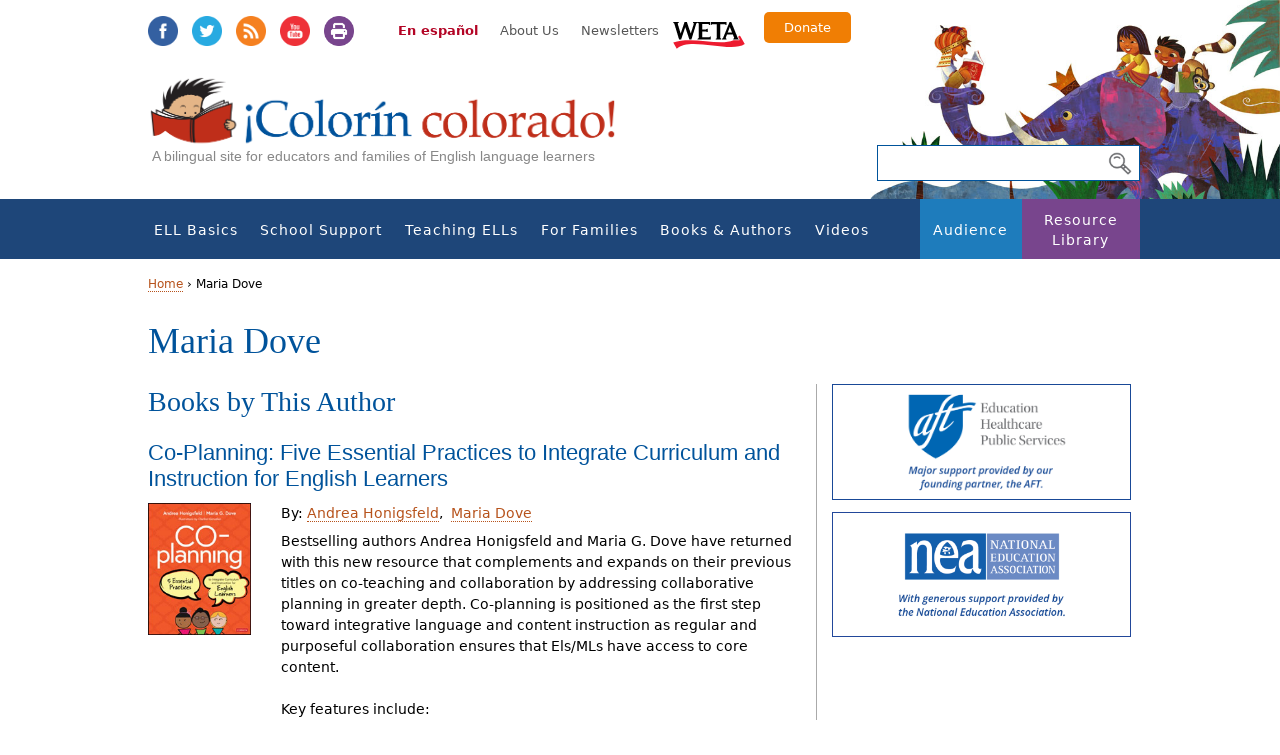

--- FILE ---
content_type: text/html; charset=utf-8
request_url: https://www.colorincolorado.org/author/maria-dove
body_size: 11558
content:
<!DOCTYPE html><html class="no-js" lang="en" dir="ltr" prefix="fb: https://ogp.me/ns/fb# og: https://ogp.me/ns#"><head profile="http://www.w3.org/1999/xhtml/vocab"><meta charset="utf-8" /><link rel="shortcut icon" href="https://www.colorincolorado.org/sites/all/themes/colorincolorado_zen/favicon.ico" type="image/vnd.microsoft.icon" /><meta name="generator" content="Drupal 7 (https://www.drupal.org)" /><link rel="canonical" href="https://www.colorincolorado.org/author/maria-dove" /><link rel="shortlink" href="https://www.colorincolorado.org/node/42762" /><meta property="og:site_name" content="Colorín Colorado" /><meta property="og:type" content="article" /><meta property="og:title" content="Maria Dove" /><meta property="og:url" content="https://www.colorincolorado.org/author/maria-dove" /><meta property="og:updated_time" content="2015-04-29T12:21:03-04:00" /><meta name="twitter:card" content="summary" /><meta name="twitter:url" content="https://www.colorincolorado.org/author/maria-dove" /><meta name="twitter:title" content="Maria Dove" /><meta property="article:published_time" content="2013-09-09T14:29:09-04:00" /><meta property="article:modified_time" content="2015-04-29T12:21:03-04:00" /><meta name="dcterms.title" content="Maria Dove" /><meta name="dcterms.creator" content="Anonymous" /><meta name="dcterms.date" content="2013-09-09T14:29-04:00" /><meta name="dcterms.type" content="Text" /><meta name="dcterms.format" content="text/html" /><meta name="dcterms.identifier" content="https://www.colorincolorado.org/author/maria-dove" /><meta name="dcterms.language" content="en" /><link rel="alternate" hreflang="x-default" href="https://www.colorincolorado.org/author/maria-dove" /><title>Maria Dove | Colorín Colorado</title><meta name="MobileOptimized" content="width"><meta name="HandheldFriendly" content="true"><meta name="viewport" content="width=device-width, initial-scale=1"><meta name="application-name" content="Colorín Colorado"><meta name="msapplication-TileColor" content="#"><meta name="msapplication-TileImage" content="https://www.colorincolorado.org/sites/all/themes/colorincolorado_zen/build/images/app-icons/ms-application-icon-144x144.png"><link rel="icon" sizes="196x196" href="https://www.colorincolorado.org/sites/all/themes/colorincolorado_zen/build/images/app-icons/android-196x196.png"><link rel="apple-touch-icon-precomposed" sizes="144x144" href="https://www.colorincolorado.org/sites/all/themes/colorincolorado_zen/build/images/app-icons/apple-touch-icon-144x144-precomposed.png"><link rel="apple-touch-icon-precomposed" sizes="114x114" href="https://www.colorincolorado.org/sites/all/themes/colorincolorado_zen/build/images/app-icons/apple-touch-icon-114x114-precomposed.png"><link rel="apple-touch-icon-precomposed" sizes="72x72" href="https://www.colorincolorado.org/sites/all/themes/colorincolorado_zen/build/images/app-icons/apple-touch-icon-72x72-precomposed.png"><link rel="apple-touch-icon-precomposed" sizes="57x57" href="https://www.colorincolorado.org/sites/all/themes/colorincolorado_zen/build/images/app-icons/apple-touch-icon-57x57-precomposed.png"><meta http-equiv="cleartype" content="on"><link type="text/css" rel="stylesheet" href="https://www.colorincolorado.org/sites/default/files/css/css_lQaZfjVpwP_oGNqdtWCSpJT1EMqXdMiU84ekLLxQnc4.css" media="all" /><link type="text/css" rel="stylesheet" href="https://www.colorincolorado.org/sites/default/files/css/css_3TpF-wwo8AhVKfTbdI08Gtiy5PhAknXxUBYbwPfgdD4.css" media="all" /><link type="text/css" rel="stylesheet" href="https://www.colorincolorado.org/sites/default/files/css/css_Pk3Ec4NaIP6rrrk8fiNLYvbjW7c8iidykOULfAaoTZs.css" media="all" /><link type="text/css" rel="stylesheet" href="https://www.colorincolorado.org/sites/default/files/css/css_SGJ6561M_1JOBNFlGj2qCtYp4urb-IVOUcS8LEYVRTo.css" media="all" /> <!--[if lt IE 9]><script src="https://www.colorincolorado.org/sites/all/themes/colorincolorado_zen/vendor/html5-respond.js"></script><![endif]--><script src="https://www.colorincolorado.org/sites/default/files/js/js_-3vZYO5pMpgVvuUNDm5Gj9JHhRIlc4wo6pIzJAHcluE.js"></script><script src="https://www.colorincolorado.org/sites/all/libraries/modernizr/modernizr.min.js?szepia"></script><script src="https://www.colorincolorado.org/sites/default/files/js/js_ubn1cV1VCOYPiXfI2GiLUkaTfehmFa8Asy-zOZ_QLLQ.js"></script><script>var googletag = googletag || {};
googletag.cmd = googletag.cmd || [];
googletag.slots = googletag.slots || {};</script><script src="//securepubads.g.doubleclick.net/tag/js/gpt.js"></script><script src="https://www.colorincolorado.org/sites/default/files/js/js_Sg0OzNDUxCpXFlpCMn-v8c8PI6Rq9ULYCrMBTzc4Qxo.js"></script><script>googletag.slots["colorin_rightcol_ad"] = googletag.defineSlot("/1001012/colorin_rightcol_ad", [300, 250], "dfp-ad-colorin_rightcol_ad")
.addService(googletag.pubads())
.set("adsense_ad_types", "text_image");</script><script>googletag.slots["colorin_rightcol"] = googletag.defineSlot("/1001012/colorin_rightcol", [300, 250], "dfp-ad-colorin_rightcol")
.addService(googletag.pubads());</script><script>googletag.slots["colorin_rightcol_nea"] = googletag.defineSlot("/1001012/colorin_rightcol_nea", [300, 250], "dfp-ad-colorin_rightcol_nea")
.addService(googletag.pubads());</script><script src="https://www.colorincolorado.org/sites/default/files/js/js_QCS6z8UMotOt5lu5QdTDPx-VI-gSLUmF0m_xmUd6PAo.js"></script><script src="https://www.colorincolorado.org/sites/default/files/js/js_gHk2gWJ_Qw_jU2qRiUmSl7d8oly1Cx7lQFrqcp3RXcI.js"></script><script>googletag.cmd.push(function() {
googletag.pubads().enableAsyncRendering();
googletag.pubads().enableSingleRequest();
googletag.pubads().collapseEmptyDivs();
});
googletag.enableServices();</script><script src="https://www.colorincolorado.org/sites/default/files/js/js_waP91NpgGpectm_6Y2XDEauLJ8WCSCBKmmA87unpp2E.js"></script><script src="https://www.googletagmanager.com/gtag/js?id=UA-491776-5"></script><script>window.dataLayer = window.dataLayer || [];function gtag(){dataLayer.push(arguments)};gtag("js", new Date());gtag("set", "developer_id.dMDhkMT", true);gtag("config", "UA-491776-5", {"groups":"default","linker":{"domains":["colorin-new.remotesysadmin.com","colorincolorado.org","blog.colorincolorado.org"]},"anonymize_ip":true});</script><script defer="defer" src="https://unpkg.com/micromodal@0.4.10/dist/micromodal.min.js"></script><script src="https://www.colorincolorado.org/sites/default/files/js/js_N23fS6ooC-uvOJ2j7mtuBbVQeGAvoXnACb9oAiqrOPE.js"></script><script src="https://www.colorincolorado.org/sites/default/files/js/js_nI4tuiNCpCMLormiTkRhxmC0pp2kSudQ94-B4pnL2bE.js"></script><script>jQuery.extend(Drupal.settings, {"basePath":"\/","pathPrefix":"","setHasJsCookie":0,"ajaxPageState":{"theme":"colorincolorado_zen","theme_token":"9WT_Am1h-pYjHxtFsKYMGV6IL2soj2xwOI2ZEAXREE0","js":{"https:\/\/www.colorincolorado.org\/sites\/default\/files\/google_tag\/colorin_gtm\/google_tag.script.js":1,"sites\/all\/libraries\/modernizr\/modernizr.min.js":1,"sites\/all\/modules\/contrib\/jquery_update\/replace\/jquery\/1.12\/jquery.min.js":1,"misc\/jquery-extend-3.4.0.js":1,"misc\/jquery-html-prefilter-3.5.0-backport.js":1,"misc\/jquery.once.js":1,"0":1,"\/\/securepubads.g.doubleclick.net\/tag\/js\/gpt.js":1,"misc\/drupal.js":1,"sites\/all\/modules\/contrib\/jquery_update\/js\/jquery_browser.js":1,"1":1,"2":1,"3":1,"misc\/form-single-submit.js":1,"sites\/all\/themes\/colorincolorado_zen\/vendor\/media.match.min.js":1,"sites\/all\/themes\/colorincolorado_zen\/vendor\/enquire.min.js":1,"sites\/all\/themes\/colorincolorado_zen\/js\/lib-conditional\/toggle-menu.js":1,"sites\/all\/modules\/contrib\/entityreference\/js\/entityreference.js":1,"4":1,"sites\/all\/modules\/contrib\/google_analytics\/googleanalytics.js":1,"https:\/\/www.googletagmanager.com\/gtag\/js?id=UA-491776-5":1,"5":1,"https:\/\/unpkg.com\/micromodal@0.4.10\/dist\/micromodal.min.js":1,"sites\/all\/modules\/contrib\/field_group\/field_group.js":1,"sites\/all\/themes\/colorincolorado_zen\/vendor\/jquery.cycle2.js":1,"sites\/all\/themes\/colorincolorado_zen\/vendor\/jquery.cycle2.carousel.min.js":1,"sites\/all\/themes\/colorincolorado_zen\/js\/modal.js":1,"sites\/all\/themes\/colorincolorado_zen\/js\/books.js":1,"sites\/all\/themes\/colorincolorado_zen\/js\/scripts.js":1,"sites\/all\/themes\/colorincolorado_zen\/js\/keyboard-accessibility.js":1,"sites\/all\/themes\/colorincolorado_zen\/js\/slick.min.js":1,"sites\/all\/themes\/colorincolorado_zen\/js\/slick-slider.js":1},"css":{"modules\/system\/system.base.css":1,"modules\/system\/system.menus.css":1,"modules\/system\/system.messages.css":1,"modules\/system\/system.theme.css":1,"modules\/book\/book.css":1,"modules\/comment\/comment.css":1,"modules\/field\/theme\/field.css":1,"modules\/node\/node.css":1,"modules\/search\/search.css":1,"modules\/user\/user.css":1,"sites\/all\/modules\/contrib\/views\/css\/views.css":1,"sites\/all\/modules\/contrib\/media\/modules\/media_wysiwyg\/css\/media_wysiwyg.base.css":1,"sites\/all\/modules\/contrib\/ctools\/css\/ctools.css":1,"sites\/all\/modules\/contrib\/node_embed\/plugins\/node_embed\/node_embed.css":1,"sites\/all\/libraries\/micromodal\/micromodal.css":1,"sites\/all\/modules\/contrib\/addtoany\/addtoany.css":1,"sites\/all\/themes\/colorincolorado_zen\/build\/css\/lib-conditional\/toggle-menu.css":1,"sites\/all\/themes\/colorincolorado_zen\/system.menus.css":1,"sites\/all\/themes\/colorincolorado_zen\/system.messages.css":1,"sites\/all\/themes\/colorincolorado_zen\/system.theme.css":1,"sites\/all\/themes\/colorincolorado_zen\/build\/css\/styles.css":1,"sites\/all\/themes\/colorincolorado_zen\/build\/css\/print.css":1}},"googleanalytics":{"account":["UA-491776-5"],"trackOutbound":1,"trackMailto":1,"trackDownload":1,"trackDownloadExtensions":"7z|aac|arc|arj|asf|asx|avi|bin|csv|doc(x|m)?|dot(x|m)?|exe|flv|gif|gz|gzip|hqx|jar|jpe?g|js|mp(2|3|4|e?g)|mov(ie)?|msi|msp|pdf|phps|png|ppt(x|m)?|pot(x|m)?|pps(x|m)?|ppam|sld(x|m)?|thmx|qtm?|ra(m|r)?|sea|sit|tar|tgz|torrent|txt|wav|wma|wmv|wpd|xls(x|m|b)?|xlt(x|m)|xlam|xml|z|zip","trackDomainMode":2,"trackCrossDomains":["colorin-new.remotesysadmin.com","colorincolorado.org","blog.colorincolorado.org"]},"urlIsAjaxTrusted":{"\/search-page":true},"field_group":{"div":"longteaser"}});</script><script src="//use.typekit.net/dgw8lhq.js" defer></script><script src="https://kit.fontawesome.com/209ae1c927.js" crossorigin="anonymous"></script><script defer>try{Typekit.load();}catch(e){}</script></head><body class="html not-front not-logged-in no-sidebars page-node page-node- page-node-42762 node-type-author i18n-en section-author background-3" ><p id="skip-link"> <a href="#navigation" class="element-invisible element-focusable">Jump to navigation</a> <a href="#content" class="element-invisible element-focusable">Jump to Content</a></p><div class="region region-page-top"> <noscript aria-hidden="true"><iframe src="https://www.googletagmanager.com/ns.html?id=GTM-KKWDGLF" height="0" width="0" style="display:none;visibility:hidden"></iframe></noscript></div><div id="page"> <header id= "header-wrapper"><div id="header" role="banner"><div class="header__region region region-header"><div class="cc-social"><ul class="inline"><li><a class="facebook" target="_blank" href="https://www.facebook.com/ColorinColorado.org">Facebook</a></li><li><a class="twitter" target="_blank" href="https://twitter.com/colorincolorado">Twitter</a></li><li><a class="rss" target="_blank" href="http://feeds.feedburner.com/colorincolorado/rTMf">RSS</a></li><li><a class="youtube" target="_blank" href="https://www.youtube.com/user/colorincolorado">YouTube</a></li><li><a class="print" target="_blank" onclick="window.print();return false;">Print</a></li></ul></div><div class="secondary-menu"> <a href="/es/home" class="translate-site">En español</a><ul class="links"><li class="menu-1519 first"><a href="/about">About Us</a></li><li class="menu-1005 last"><a href="/newsletters">Newsletters</a></li></ul> <a href="http://www.weta.org/" id="weta-link">WETA</a> <a href="https://give.weta.org/page/36114/donate/1?ea.tracking.id=colorincolorado" target="_blank" id="donate-link">Donate</a></div> <a href="/" title="Home" rel="home" id="logo"><img src="https://www.colorincolorado.org/sites/all/themes/colorincolorado_zen/logo.png" alt="Home" /></a><div class="name-and-slogan" id="name-and-slogan" style="display:none;"><div class="site-slogan" id="site-slogan">A bilingual site for educators and families of English language learners</div></div></div></div><div id="cc-nav-search"> <a href="#navigation" id="toggle-nav" class="nav-button"> <span class="bar"></span> <span class="bar"></span> <span class="bar"></span> </a><form action="/search-page" method="get" id="views-exposed-form-search-page-page" accept-charset="UTF-8"><div><div class="views-exposed-form"><div class="views-exposed-widgets clearfix"><div id="edit-s-wrapper" class="views-exposed-widget views-widget-filter-search_api_views_fulltext"><div class="views-widget"><div class="form-item form-type-textfield form-item-s"> <input type="text" id="edit-s" name="s" value="" size="30" maxlength="128" class="form-text" /></div></div></div><div class="views-exposed-widget views-submit-button"> <input type="submit" id="edit-submit-search-page" value="Search" class="form-submit" /></div></div></div></div></form></div><div id="navigation" class="navigation"><div class="container"><div class="region region-navigation"><div id="block-menu-block-1" class="block block-menu-block first last odd menu-1" role="navigation"><div class="menu-block-wrapper menu-block-1 menu-name-main-menu parent-mlid-0 menu-level-1"><ul class="menu"><li class="menu__item is-expanded first expanded menu-mlid-1188"><a href="/ell-basics" class="menu__link">ELL Basics</a><ul class="menu"><li class="menu__item is-leaf first leaf menu-mlid-2526"><a href="/new-teaching-ells" title="" class="menu__link">New to Teaching ELLs?</a></li><li class="menu__item is-leaf leaf menu-mlid-932"><a href="/ell-basics/ell-glossary" class="menu__link">ELL Glossary</a></li><li class="menu__item is-leaf is-parent leaf has-children menu-mlid-933"><a href="/ell-basics/special-populations" class="menu__link">Special Populations</a></li><li class="menu__item is-leaf is-parent leaf has-children menu-mlid-1199"><a href="/ell-basics/ell-resources-grade" class="menu__link">Resources by Grade</a></li><li class="menu__item is-leaf is-parent leaf has-children menu-mlid-1237"><a href="/ell-basics/state" class="menu__link">ELL Resources by State</a></li><li class="menu__item is-leaf is-parent leaf has-children menu-mlid-950"><a href="/ell-basics/ell-policy-research" class="menu__link">ELL Policy &amp; Research</a></li><li class="menu__item is-leaf leaf menu-mlid-1511"><a href="/ell-news-headlines" class="menu__link">ELL News Headlines</a></li><li class="menu__item is-leaf is-parent leaf has-children menu-mlid-2006"><a href="/ell-basics/serving-and-supporting-immigrant-students-information-schools" class="menu__link">Serving and Supporting Immigrant Students</a></li><li class="menu__item is-leaf last leaf menu-mlid-1946"><a href="/school-support/special-education-and-english-language-learners" title="" class="menu__link">Special Education and ELLs</a></li></ul></li><li class="menu__item is-expanded expanded menu-mlid-707"><a href="/school-support" class="menu__link">School Support</a><ul class="menu"><li class="menu__item is-leaf is-parent first leaf has-children menu-mlid-1904"><a href="/school-support/social-and-emotional-support-english-language-learners" class="menu__link">Social and Emotional Support for ELLs</a></li><li class="menu__item is-leaf leaf menu-mlid-2085"><a href="/school-support/school-registration-ells-and-immigrant-students" class="menu__link">ELL School Enrollment</a></li><li class="menu__item is-leaf is-parent leaf has-children menu-mlid-2013"><a href="/school-support/bilingual-dual-language-education-overview" class="menu__link">Bilingual &amp; Dual-Language Education: Overview</a></li><li class="menu__item is-leaf is-parent leaf has-children menu-mlid-1514"><a href="/school-support/college-readiness-ells" class="menu__link">College Readiness for ELLs</a></li><li class="menu__item is-leaf is-parent leaf has-children menu-mlid-1174"><a href="/ell-program-planning" class="menu__link">ELL Program Planning</a></li><li class="menu__item is-leaf is-parent leaf has-children menu-mlid-985"><a href="/school-support/events-during-school-year" class="menu__link">Events During the School Year</a></li><li class="menu__item is-leaf leaf menu-mlid-1023"><a href="/school-support/assessment-english-language-learners" title="This section addresses the critical questions of how to properly assess and place English language learners (ELLs) at the school-wide and classroom level." class="menu__link">Assessment</a></li><li class="menu__item is-leaf is-parent leaf has-children menu-mlid-1216"><a href="/school-support/programs-success" class="menu__link">Programs for Success</a></li><li class="menu__item is-leaf is-parent leaf has-children menu-mlid-1901"><a href="/school-support/special-education-and-english-language-learners" title="For teachers who work with English Language Learners (ELLs), ensuring that students have the appropriate support and services to meet their unique needs can be a big challenge.
We&#039;ve created an in-depth resource section featuring recommendations and resources to help educators, administrators, and families to work together around this complex topic." class="menu__link">Special Education and ELLs</a></li><li class="menu__item is-leaf leaf menu-mlid-1201"><a href="/school-support/school-libraries-ells" class="menu__link">School Libraries</a></li><li class="menu__item is-leaf leaf menu-mlid-947"><a href="/ell-family-outreach" class="menu__link">ELL Family Outreach</a></li><li class="menu__item is-leaf leaf menu-mlid-1672"><a href="/audience/administrators-ell-resources" title="" class="menu__link">For Administrators</a></li><li class="menu__item is-leaf leaf menu-mlid-1673"><a href="/audience/paraprofessionals" title="" class="menu__link">For Paraprofessionals</a></li><li class="menu__item is-leaf is-parent last leaf has-children menu-mlid-2518"><a href="/covid" class="menu__link">COVID-19 &amp; ELLs</a></li></ul></li><li class="menu__item is-expanded expanded menu-mlid-705"><a href="/teaching-english-language-learners" title="This resource section about teaching English language learners is filled with strategies, ideas, recommendations, resources, videos, and news from the ELL field. Resources are organized by the topics below." class="menu__link">Teaching ELLs</a><ul class="menu"><li class="menu__item is-leaf is-parent first leaf has-children menu-mlid-971"><a href="/new-teaching-ells" class="menu__link">New to Teaching ELLs?</a></li><li class="menu__item is-leaf leaf menu-mlid-2723"><a href="/ell-newcomer-resources" class="menu__link">Supporting Newcomer Students: Resource Gallery</a></li><li class="menu__item is-leaf is-parent leaf has-children menu-mlid-715"><a href="/create-welcoming-classroom" class="menu__link">Creating a Welcoming Classroom</a></li><li class="menu__item is-leaf is-parent leaf has-children menu-mlid-2764"><a href="/ell-strategy-library" title="" class="menu__link">ELL Classroom Strategy Library</a></li><li class="menu__item is-leaf is-parent leaf has-children menu-mlid-1219"><a href="/ell-strategies-best-practices" class="menu__link">ELL Strategies &amp; Best Practices</a></li><li class="menu__item is-leaf is-parent leaf has-children menu-mlid-1175"><a href="/language-vocabulary-development" class="menu__link">Language &amp; Vocabulary Instruction</a></li><li class="menu__item is-leaf is-parent leaf has-children menu-mlid-714"><a href="/literacy-instruction-ells" class="menu__link">Literacy Instruction</a></li><li class="menu__item is-leaf is-parent leaf has-children menu-mlid-713"><a href="/content-instruction-ells" class="menu__link">Content Instruction for ELLs</a></li><li class="menu__item is-leaf is-parent leaf has-children menu-mlid-984"><a href="/common-core-and-english-language-learners" class="menu__link">Common Core</a></li><li class="menu__item is-leaf leaf menu-mlid-1945"><a href="/school-support/special-education-and-english-language-learners" title="" class="menu__link">Special Education and ELLs</a></li><li class="menu__item is-leaf is-parent leaf has-children menu-mlid-1217"><a href="/teaching-ells/technology-english-language-learners" class="menu__link">Technology &amp; ELLs</a></li><li class="menu__item is-leaf is-parent leaf has-children menu-mlid-711"><a href="/teaching-ells/role-esl-teachers" title="ESL teachers have a variety of important roles in their schools and districts. Some may be assigned to a specific grade or students, while others travel from building to building each day. Learn more about the unique opportunity that ESL teachers have to collaborate, advocate, and lead their colleagues in the resources below." class="menu__link">The Role of ESL Teachers</a></li><li class="menu__item is-leaf leaf menu-mlid-1649"><a href="/ell-basics/special-populations" title="" class="menu__link">Special Populations</a></li><li class="menu__item is-leaf last leaf menu-mlid-2711"><a href="/navigating-tough-topics-classroom-tips-ell-educators" title="" class="menu__link">Navigating Tough Topics in the Classroom: Tips for ELL Educators</a></li></ul></li><li class="menu__item is-expanded expanded menu-mlid-708"><a href="/families" class="menu__link">For Families</a><ul class="menu"><li class="menu__item is-leaf is-parent first leaf has-children menu-mlid-986"><a href="/help-your-child-learn-read" class="menu__link">Help Your Child Learn to Read</a></li><li class="menu__item is-leaf is-parent leaf has-children menu-mlid-1371"><a href="/learning-together-home" class="menu__link">Learning Together at Home</a></li><li class="menu__item is-leaf is-parent leaf has-children menu-mlid-1374"><a href="/preschool-years" class="menu__link">The Preschool Years</a></li><li class="menu__item is-leaf leaf menu-mlid-1047"><a href="/schools-and-families-important-partnership" class="menu__link">Schools and Families: An Important Partnership</a></li><li class="menu__item is-leaf is-parent leaf has-children menu-mlid-989"><a href="/school-success" class="menu__link">School Success</a></li><li class="menu__item is-leaf leaf menu-mlid-987"><a href="/raising-bilingual-kids" title="" class="menu__link">Raising Bilingual Kids</a></li><li class="menu__item is-leaf leaf menu-mlid-990"><a href="/technology-home" class="menu__link">Technology at Home</a></li><li class="menu__item is-leaf leaf menu-mlid-991"><a href="/resources-parents-teens" class="menu__link">Resources for Parents of Teens</a></li><li class="menu__item is-leaf leaf menu-mlid-1043"><a href="/your-library" class="menu__link">Visiting the Public Library</a></li><li class="menu__item is-leaf is-parent last leaf has-children menu-mlid-2531"><a href="/families/help" title="" class="menu__link">When Your Children Need Extra Help</a></li></ul></li><li class="menu__item is-expanded expanded menu-mlid-993"><a href="/books-authors" class="menu__link">Books &amp; Authors</a><ul class="menu"><li class="menu__item is-leaf first leaf menu-mlid-2736"><a href="/books-authors/bookfinder" class="menu__link">Colorín Colorado Book Finder</a></li><li class="menu__item is-leaf leaf menu-mlid-2394"><a href="/books-authors/young-children" class="menu__link">Books for Young Children</a></li><li class="menu__item is-leaf is-parent leaf has-children menu-mlid-994"><a href="/books-authors/books-kids" title="These booklists for children celebrate a wide range of cultures, languages, and experiences. They are perfect for read-alouds and bedtime stories, as well as for author studies! You can also get to know some of the featured authors in our Meet the Authors section." class="menu__link">Books for Kids</a></li><li class="menu__item is-leaf is-parent leaf has-children menu-mlid-995"><a href="/books-authors/books-young-adults" title="If you&#039;re looking for books for older kids and teenagers, take a look at these booklists for grades 4-12 organized by topic and representing a wide range of cultures and perspectives." class="menu__link">Books for Young Adults</a></li><li class="menu__item is-leaf leaf menu-mlid-996"><a href="/books-authors/books-professionals" title="" class="menu__link">Books for Professionals</a></li><li class="menu__item is-leaf leaf menu-mlid-1148"><a href="/books-authors/diverse-books-booklists-and-related-resources" class="menu__link">Diverse Books: Resource Guide</a></li><li class="menu__item is-leaf leaf menu-mlid-1885"><a href="/books-authors/pura-belpr%C3%A9-her-life-and-legacy" class="menu__link">Pura Belpré: Her Life and Legacy</a></li><li class="menu__item is-leaf is-parent leaf has-children menu-mlid-997"><a href="/books-authors/literacy-calendar" title="Thoughout the year, there are lots of opportunities to celebrate different cultures, events, and holidays with books! Here are some of the events that we highlight each year, along with recommended classroom resources, booklists, videos, and activities." class="menu__link">Literacy Calendar</a></li><li class="menu__item is-leaf last leaf menu-mlid-2010"><a href="/videos/meet-authors" title="" class="menu__link">Meet the Authors</a></li></ul></li><li class="menu__item is-expanded expanded menu-mlid-998"><a href="/video" title="Colorín Colorado&#039;s rich library of video content includes classroom videos from schools around the country, professional development webcasts, and interviews with educators, administrators, researchers, and authors of children&#039;s and young adult literature." class="menu__link">Videos</a><ul class="menu"><li class="menu__item is-leaf is-parent first leaf has-children menu-mlid-1144"><a href="/videos/classroom-video" class="menu__link">Classroom Videos</a></li><li class="menu__item is-leaf leaf menu-mlid-2712"><a href="/videos/advice-new-teachers-ells-tips-ell-experts" class="menu__link">Advice for New Teachers of ELLs</a></li><li class="menu__item is-leaf leaf menu-mlid-1051"><a href="/videos/webcasts" title="Colorín Colorado&#039;s professional development webcasts on ELL topics feature a 45-minute video program, which includes discussion with educators and researchers from the field, recommended readings, and suggested discussion questions." class="menu__link">Webcasts</a></li><li class="menu__item is-leaf is-parent leaf has-children menu-mlid-1179"><a href="/videos/meet-authors" class="menu__link">Meet the Authors</a></li><li class="menu__item is-leaf is-parent leaf has-children menu-mlid-1497"><a href="/videos/meet-expert" class="menu__link">Meet the Experts</a></li><li class="menu__item is-leaf is-parent leaf has-children menu-mlid-2556"><a href="/videos/meet-administrator" class="menu__link">Meet the Administrator</a></li><li class="menu__item is-leaf is-parent leaf has-children menu-mlid-2077"><a href="/colorin-colorado-facebook-live" class="menu__link">Facebook Live Series</a></li><li class="menu__item is-leaf leaf menu-mlid-1215"><a href="/becoming-bilingual" class="menu__link">PBS Show: Becoming Bilingual</a></li><li class="menu__item is-leaf leaf menu-mlid-2618"><a href="/videos/being-bilingual-superpower-multilingual-tips-support-language-and-literacy-home" class="menu__link">Being Bilingual Is a Superpower!</a></li><li class="menu__item is-leaf is-parent leaf has-children menu-mlid-2617"><a href="/videos/family-literacy-multilingual-video-series" class="menu__link">Family Literacy: Multilingual Video Series</a></li><li class="menu__item is-leaf last leaf menu-mlid-2549"><a href="/videos/supporting-ells-during-covid-19-educator-voices" class="menu__link">Supporting ELLs During COVID-19: Educator Voices</a></li></ul></li><li class="menu__item is-expanded expanded menu-mlid-878"><a href="/audience" class="menu__link">Audience</a><ul class="menu"><li class="menu__item is-leaf first leaf menu-mlid-1668"><a href="/teaching-english-language-learners" title="" class="menu__link">Teachers</a></li><li class="menu__item is-leaf leaf menu-mlid-884"><a href="/audience/administrators-ell-resources" title="This section offers school leaders with growing ELL populations ideas and strategies to create an environment in which ELLs can succeed. Resources include articles, recommended reports, professional books, and expert interviews." class="menu__link">Administrators</a></li><li class="menu__item is-leaf leaf menu-mlid-1000"><a href="/audience/paraprofessionals" title="Paraprofessionals who work alongside ELLs may do so in a variety of settings with a variety of roles. These tips offer paraprofessionals guidance on supporting ELLs." class="menu__link">Paraprofessionals</a></li><li class="menu__item is-leaf leaf menu-mlid-1204"><a href="/audience/librarians" class="menu__link">Librarians</a></li><li class="menu__item is-leaf last leaf menu-mlid-1667"><a href="/node/27/" title="" class="menu__link">Parents &amp; Families</a></li></ul></li><li class="menu__item is-expanded last expanded menu-mlid-1647"><a href="/resources" class="menu__link">Resource Library</a><ul class="menu"><li class="menu__item is-leaf first leaf menu-mlid-2762"><a href="/ell-strategy-library" title="" class="menu__link">ELL Classroom Strategy Library</a></li><li class="menu__item is-leaf is-parent leaf has-children menu-mlid-2743"><a href="/ell-resource-collections" class="menu__link">ELL Resource Collections</a></li><li class="menu__item is-leaf leaf menu-mlid-1160"><a href="/guides-toolkits" class="menu__link">Guides &amp; Toolkits</a></li><li class="menu__item is-leaf leaf menu-mlid-1907"><a href="/resource-library/multilingual-tips-families" class="menu__link">Multilingual Tips for Families</a></li><li class="menu__item is-leaf leaf menu-mlid-1669"><a href="/reading-tip-sheets-parents" title="Our one-page Reading Tip Sheets offer easy ways for parents to help kids become successful readers and they are available in 13 languages!" class="menu__link">Reading Tips for Parents (Multilingual)</a></li><li class="menu__item is-leaf leaf menu-mlid-1670"><a href="/resource-library/reading-tip-sheets-educators" title="" class="menu__link">Reading Tips for Educators</a></li><li class="menu__item is-leaf leaf menu-mlid-1639"><a href="/ell-topics" class="menu__link">Topics A to Z</a></li><li class="menu__item is-leaf leaf menu-mlid-992"><a href="/frequently-asked-questions" title="Whether you&#039;re an educator with a class full of English language learners (ELLs) or whether you&#039;re teaching an ELL for the first time, you probably have many questions on how to best help this population succeed. We&#039;ve gathered some of Frequently Asked Questions from our audience, as well as FAQs from parents too." class="menu__link">Frequently Asked Questions</a></li><li class="menu__item is-leaf leaf menu-mlid-1161"><a href="/research-reports" class="menu__link">Research &amp; Reports</a></li><li class="menu__item is-leaf leaf menu-mlid-1310"><a href="/web-resources" title="Explore esta sección y descubra múltiples recursos en Internet que le serán de gran utilidad al ayudar a sus hijos triunfar. Aquí encontrará enlaces a organizaciones educativas y grupos que enfocan en la salud familiar, así como recursos para que padres y maestros apoyen el desarrollo saludable de los niños." class="menu__link">Web Resources</a></li><li class="menu__item is-leaf leaf menu-mlid-1671"><a href="/ell-basics/state" title="" class="menu__link">ELL Resources by State</a></li><li class="menu__item is-leaf is-parent leaf has-children menu-mlid-1213"><a href="/blog" class="menu__link">Colorín Colorado Blog</a></li><li class="menu__item is-leaf is-parent leaf has-children menu-mlid-2551"><a href="/natural-disasters" class="menu__link">Natural Disaster Resources for Schools</a></li><li class="menu__item is-leaf last leaf menu-mlid-2427"><a href="/resource-library/responding-crisis-resources-schools-and-families" class="menu__link">Responding to a Crisis</a></li></ul></li></ul></div></div></div></div></div> </header><div id="main-wrapper"><div id="higlighted-wrapper"><div id="highlighted-inner"></div></div><div id="main"><div id="content" class="column" role="main"> <nav class="breadcrumb" role="navigation"><h2 class="element-invisible">You are here</h2><ol><li><a href="/">Home</a> ›</li><li>Maria Dove</li></ol></nav> <a id="main-content"></a><h1 class="page__title title" id="page-title">Maria Dove</h1> <article class="node-42762 node node-author view-mode-full clearfix"><div class="group-content field-group-div"><section id="author-books" class="listing"><h2>Books by This Author</h2><div class="listing-items"><article class="node-67138 node node-cc-book view-mode-longteaser clearfix"> <header><h3 class="node__title node-title"><a href="/book/co-planning-five-essential-practices-integrate-curriculum-and-instruction-english-learners">Co-Planning: Five Essential Practices to Integrate Curriculum and Instruction for English Learners</a></h3> </header><div class="field field-book-image"><div class="item"> <a href="/book/co-planning-five-essential-practices-integrate-curriculum-and-instruction-english-learners"><img src="https://www.colorincolorado.org/sites/default/files/styles/book_thumbnail/public/books/Co-Planning-ELLs.jpg?itok=YWJeETmf" width="300" height="388" alt="Co-Planning: Five Essential Practices to Integrate Curriculum and Instruction for English Learners" title="Co-Planning: Five Essential Practices to Integrate Curriculum and Instruction for English Learners" /></a></div></div><div class="group-book-description-tags field-group-div"><div class="group-book-contributors field-group-div"><div class="field clearfix field-book-author"> <span class="field-label"> By: </span> <span class="item"> <a href="/author/andrea-honigsfeld">Andrea Honigsfeld</a> </span> <span class="item"> <a href="/author/maria-dove" class="active">Maria Dove</a> </span></div></div><div class="field field-book-description"><div class="item"><p>Bestselling authors Andrea Honigsfeld and Maria G. Dove have returned with this new resource that complements and expands on their previous titles on co-teaching and collaboration by addressing collaborative planning in greater depth. Co-planning is positioned as the first step toward integrative language and content instruction as regular and purposeful collaboration ensures that Els/MLs have access to core content.<br /><br />Key features include: <br /></p></div></div></div> </article><article class="node-63514 node node-cc-book view-mode-longteaser clearfix"> <header><h3 class="node__title node-title"><a href="/book/co-teaching-english-learners-guide-collaborative-planning-instruction-assessment-and-reflection">Co-Teaching for English Learners: A Guide to Collaborative Planning, Instruction, Assessment, and Reflection</a></h3> </header><div class="field field-book-image"><div class="item"> <a href="/book/co-teaching-english-learners-guide-collaborative-planning-instruction-assessment-and-reflection"><img src="https://www.colorincolorado.org/sites/default/files/styles/book_thumbnail/public/books/Co-teaching_ELL.jpg?itok=RWMBmxYM" width="300" height="387" alt="" /></a></div></div><div class="group-book-description-tags field-group-div"><div class="group-book-contributors field-group-div"><div class="field clearfix field-book-author"> <span class="field-label"> By: </span> <span class="item"> <a href="/author/maria-dove" class="active">Maria Dove</a> </span> <span class="item"> <a href="/author/andrea-honigsfeld">Andrea Honigsfeld</a> </span></div></div><div class="field field-book-description"><div class="item"><p>EL authorities Maria Dove and Andrea Honigsfeld take ESL teachers and their general education colleagues step-by-step through building a successful collaboration―or improving an existing one. And since no teaching team is exactly alike, you'll find seven collaborative models to choose from. Features include:<br /><br />• In-depth profiles of the seven models<br />• Advantages and challenges of each model<br />• Clear explanations of each teacher’s role</p></div></div><div class="field field-topic-page"><div class="item"> <a href="/teaching-ells/role-esl-teachers/helping-colleagues-understand-ell-educators-role">Helping Colleagues Understand the ELL Educator&#039;s Role</a></div></div></div> </article><article class="node-67136 node node-cc-book view-mode-longteaser clearfix"> <header><h3 class="node__title node-title"><a href="/book/collaborating-english-learners-foundational-guide-integrated-practices-second-edition">Collaborating for English Learners: A Foundational Guide to Integrated Practices (Second Edition)</a></h3> </header><div class="field field-book-image"><div class="item"> <a href="/book/collaborating-english-learners-foundational-guide-integrated-practices-second-edition"><img src="https://www.colorincolorado.org/sites/default/files/styles/book_thumbnail/public/books/Collaborating-for-ELLs.jpg?itok=O3G_K-5V" width="300" height="388" alt="Collaborating for English Learners: A Foundational Guide to Integrated Practices (Second Edition)" title="Collaborating for English Learners: A Foundational Guide to Integrated Practices (Second Edition)" /></a></div></div><div class="group-book-description-tags field-group-div"><div class="group-book-contributors field-group-div"><div class="field clearfix field-book-author"> <span class="field-label"> By: </span> <span class="item"> <a href="/author/andrea-honigsfeld">Andrea Honigsfeld</a> </span> <span class="item"> <a href="/author/maria-dove" class="active">Maria Dove</a> </span></div></div><div class="field field-book-description"><div class="item"><p>More than a decade of implementation has generated new insights into what exemplary teacher collaboration looks like, which essential frameworks must be established, and how integrated approaches to ELD services benefit all stakeholders. Essentially a roadmap to the many different ways we can all work together, this second edition of Collaborating for English Learners from the foremost experts on collaborating on behalf of ELLs features: </p></div></div></div> </article><article class="node-63515 node node-cc-book view-mode-longteaser clearfix"> <header><h3 class="node__title node-title"><a href="/book/collaboration-and-co-teaching-english-learners-leader%E2%80%B2s-guide">Collaboration and Co-Teaching for English Learners: A Leader′s Guide</a></h3> </header><div class="field field-book-image"><div class="item"> <a href="/book/collaboration-and-co-teaching-english-learners-leader%E2%80%B2s-guide"><img src="https://www.colorincolorado.org/sites/default/files/styles/book_thumbnail/public/books/Collaboration_Leader_0.jpg?itok=NHNlZ9VR" width="300" height="428" alt="" /></a></div></div><div class="group-book-description-tags field-group-div"><div class="group-book-contributors field-group-div"><div class="field clearfix field-book-author"> <span class="field-label"> By: </span> <span class="item"> <a href="/author/andrea-honigsfeld">Andrea Honigsfeld</a> </span> <span class="item"> <a href="/author/maria-dove" class="active">Maria Dove</a> </span></div></div><div class="field field-book-description"><div class="item"><p>With the EL population increasing every day, schools need proven systems for ensuring that the students of the future are able to thrive. In practice, this is a challenge for educational leaders. The most promising solution is the collaborative approach pioneered by this book's authors ― America’s leading authorities on collaboration and co-teaching for EL achievement. Honigsfeld and Dove's resources for collaboration and co-teaching include</p></div></div><div class="field field-topic-page"><div class="item"> <a href="/teaching-ells/role-esl-teachers/helping-colleagues-understand-ell-educators-role">Helping Colleagues Understand the ELL Educator&#039;s Role</a></div></div></div> </article><article class="node-57119 node node-cc-book view-mode-longteaser clearfix"> <header><h3 class="node__title node-title"><a href="/book/collaboration-and-co-teaching-strategies-english-learners">Collaboration and Co-Teaching: Strategies for English Learners</a></h3> </header><div class="field field-book-image"><div class="item"> <a href="/book/collaboration-and-co-teaching-strategies-english-learners"><img src="https://www.colorincolorado.org/sites/default/files/styles/book_thumbnail/public/books/Collaborating-for-ELLs_0.jpg?itok=TclefCpT" width="300" height="388" alt="Collaboration and Co-Teaching: Strategies for English Learners" title="Collaboration and Co-Teaching: Strategies for English Learners" /></a></div></div><div class="group-book-description-tags field-group-div"><div class="group-book-contributors field-group-div"><div class="field clearfix field-book-author"> <span class="field-label"> By: </span> <span class="item"> <a href="/author/andrea-honigsfeld">Andrea Honigsfeld</a> </span> <span class="item"> <a href="/author/maria-dove" class="active">Maria Dove</a> </span></div></div><div class="field field-book-description"><div class="item"><p>More than a decade of implementation has generated new insights into what exemplary teacher collaboration looks like, which essential frameworks must be established, and how integrated approaches to ELD services benefit all stakeholders. Essentially a roadmap to the many different ways we can all work together, this second edition of Collaborating for English Learners features: </p></div></div><div class="field field-topic-page"><div class="item"> <a href="/teaching-ells/role-esl-teachers/helping-colleagues-understand-ell-educators-role">Helping Colleagues Understand the ELL Educator&#039;s Role</a></div></div></div> </article></div></section><section id="author-books-editor" class="listing"><h2>Books by This Editor</h2><div class="listing-items"><article class="node-67137 node node-cc-book view-mode-longteaser clearfix"> <header><h3 class="node__title node-title"><a href="/book/co-teaching-english-learners-evidence-based-practices-and-research-informed-outcomes"> Co-Teaching for English Learners: Evidence-based Practices and Research-Informed Outcomes</a></h3> </header><div class="field field-book-image"><div class="item"> <a href="/book/co-teaching-english-learners-evidence-based-practices-and-research-informed-outcomes"><img src="https://www.colorincolorado.org/sites/default/files/styles/book_thumbnail/public/books/Co-Teaching-ELL-Evidence.jpg?itok=J4foM0rm" width="300" height="451" alt=" Co-Teaching for English Learners: Evidence-based Practices and Research-Informed Outcomes" title=" Co-Teaching for English Learners: Evidence-based Practices and Research-Informed Outcomes" /></a></div></div><div class="group-book-description-tags field-group-div"><div class="field field-book-description"><div class="item"><p>This edited volume examines co-teaching and integrated service delivery for English learners (ELs). Through research and documentary accounts, it explores the collaborative instructional cycle — co-planning, co-instruction, co-assessment, and reflection practices — of co-taught programs for ELs. This volume presents current, classroom-based, practitioner-oriented research related to all aspects of co-taught programs for ELs and offers authentic evidence and practical recommendations that yield positive outcomes for this student population.</p></div></div></div> </article></div></section><section id="author-articles" class="listing"><h2>Articles</h2><div class="listing-items"><ul class="node-title-list"><li><a href="/article/how-ell-educators-can-collaborate-during-covid-19">How ELL Educators Can Collaborate and Co-Teach During COVID-19</a></li></ul></div></section></div><section id="author-sidebar" class="sidebar"><div id="block-block-4" class="block block-block first odd block-4"><div class="partner-aft"><a class="funding-credit-link" href="http://www.aft.org/" target="_blank" alt="aft shield logo"><img alt="aft shield logo" src="/sites/default/files/CC_AFT_ENG.png" /></a></div><div class="partner-nea"><a class="funding-credit-link" href="/about-us/partners/nea" target="_blank" alt="nea logo"><img id="nea" alt="nea logo" src="/sites/default/files/CC_NEA_ENG-2_2.png" /></a></div></div><div id="block-dfp-colorin-rightcol-ad" class="block block-dfp even"><div id="dfp-ad-colorin_rightcol_ad-wrapper" class="dfp-tag-wrapper"><div id="dfp-ad-colorin_rightcol_ad" class="dfp-tag-wrapper"><script type="text/javascript">
googletag.cmd.push(function() {
googletag.display("dfp-ad-colorin_rightcol_ad");
});
</script></div></div></div><div id="block-dfp-colorin-rightcol" class="block block-dfp odd"><div id="dfp-ad-colorin_rightcol-wrapper" class="dfp-tag-wrapper"><div id="dfp-ad-colorin_rightcol" class="dfp-tag-wrapper"><script type="text/javascript">
googletag.cmd.push(function() {
googletag.display("dfp-ad-colorin_rightcol");
});
</script></div></div></div><div id="block-dfp-colorin-rightcol-nea" class="block block-dfp last even"><div id="dfp-ad-colorin_rightcol_nea-wrapper" class="dfp-tag-wrapper"><div id="dfp-ad-colorin_rightcol_nea" class="dfp-tag-wrapper"><script type="text/javascript">
googletag.cmd.push(function() {
googletag.display("dfp-ad-colorin_rightcol_nea");
});
</script></div></div></div></section> </article></div></div></div> <footer id="footer-wrapper"><div id="footer" class="region region-footer"><div id="block-block-6" class="block block-block first odd block-6"><p>Colorín Colorado is a national multimedia project that offers a wealth of bilingual, research-based information, activities, and advice for educators and families of English language learners (ELLs). Colorín Colorado is an educational service of WETA, the flagship public broadcasting station in the nation&#039;s capital, and receives major funding from our founding partner, the AFT, and the National Education Association. © Copyright 2023 WETA Public Broadcasting.</p><p>Artwork by Caldecott Award-winning illustrator David Diaz and Pura Belpr­é Award-winning illustrator Rafael López is used with permission. Homepage illustrations ©2009 by Rafael López originally appeared in &quot;Book Fiesta&quot; by Pat Mora and used with permission from HarperCollins.</p></div><div id="block-menu-block-3" class="block block-menu-block even menu-3" role="navigation"><div class="menu-block-wrapper menu-block-3 menu-name-menu-about-us parent-mlid-0 menu-level-1"><ul class="menu"><li class="menu__item is-leaf first leaf menu-mlid-789"><a href="/terms-and-conditions" title="" class="menu__link">Terms and Conditions</a></li><li class="menu__item is-leaf last leaf menu-mlid-790"><a href="http://www.weta.org/privacy" title="" class="menu__link">Privacy (WETA)</a></li></ul></div></div><div id="block-menu-block-2" class="block block-menu-block odd menu-2" role="navigation"><div class="menu-block-wrapper menu-block-2 menu-name-main-menu parent-mlid-0 menu-level-1"><ul class="menu"><li class="menu__item is-expanded first expanded menu-mlid-1188"><a href="/ell-basics" class="menu__link">ELL Basics</a><ul class="menu"><li class="menu__item is-leaf first leaf menu-mlid-2526"><a href="/new-teaching-ells" title="" class="menu__link">New to Teaching ELLs?</a></li><li class="menu__item is-leaf leaf menu-mlid-932"><a href="/ell-basics/ell-glossary" class="menu__link">ELL Glossary</a></li><li class="menu__item is-leaf is-parent leaf has-children menu-mlid-933"><a href="/ell-basics/special-populations" class="menu__link">Special Populations</a></li><li class="menu__item is-leaf is-parent leaf has-children menu-mlid-1199"><a href="/ell-basics/ell-resources-grade" class="menu__link">Resources by Grade</a></li><li class="menu__item is-leaf is-parent leaf has-children menu-mlid-1237"><a href="/ell-basics/state" class="menu__link">ELL Resources by State</a></li><li class="menu__item is-leaf is-parent leaf has-children menu-mlid-950"><a href="/ell-basics/ell-policy-research" class="menu__link">ELL Policy &amp; Research</a></li><li class="menu__item is-leaf leaf menu-mlid-1511"><a href="/ell-news-headlines" class="menu__link">ELL News Headlines</a></li><li class="menu__item is-leaf is-parent leaf has-children menu-mlid-2006"><a href="/ell-basics/serving-and-supporting-immigrant-students-information-schools" class="menu__link">Serving and Supporting Immigrant Students</a></li><li class="menu__item is-leaf last leaf menu-mlid-1946"><a href="/school-support/special-education-and-english-language-learners" title="" class="menu__link">Special Education and ELLs</a></li></ul></li><li class="menu__item is-expanded expanded menu-mlid-707"><a href="/school-support" class="menu__link">School Support</a><ul class="menu"><li class="menu__item is-leaf is-parent first leaf has-children menu-mlid-1904"><a href="/school-support/social-and-emotional-support-english-language-learners" class="menu__link">Social and Emotional Support for ELLs</a></li><li class="menu__item is-leaf leaf menu-mlid-2085"><a href="/school-support/school-registration-ells-and-immigrant-students" class="menu__link">ELL School Enrollment</a></li><li class="menu__item is-leaf is-parent leaf has-children menu-mlid-2013"><a href="/school-support/bilingual-dual-language-education-overview" class="menu__link">Bilingual &amp; Dual-Language Education: Overview</a></li><li class="menu__item is-leaf is-parent leaf has-children menu-mlid-1514"><a href="/school-support/college-readiness-ells" class="menu__link">College Readiness for ELLs</a></li><li class="menu__item is-leaf is-parent leaf has-children menu-mlid-1174"><a href="/ell-program-planning" class="menu__link">ELL Program Planning</a></li><li class="menu__item is-leaf is-parent leaf has-children menu-mlid-985"><a href="/school-support/events-during-school-year" class="menu__link">Events During the School Year</a></li><li class="menu__item is-leaf leaf menu-mlid-1023"><a href="/school-support/assessment-english-language-learners" title="This section addresses the critical questions of how to properly assess and place English language learners (ELLs) at the school-wide and classroom level." class="menu__link">Assessment</a></li><li class="menu__item is-leaf is-parent leaf has-children menu-mlid-1216"><a href="/school-support/programs-success" class="menu__link">Programs for Success</a></li><li class="menu__item is-leaf is-parent leaf has-children menu-mlid-1901"><a href="/school-support/special-education-and-english-language-learners" title="For teachers who work with English Language Learners (ELLs), ensuring that students have the appropriate support and services to meet their unique needs can be a big challenge.
We&#039;ve created an in-depth resource section featuring recommendations and resources to help educators, administrators, and families to work together around this complex topic." class="menu__link">Special Education and ELLs</a></li><li class="menu__item is-leaf leaf menu-mlid-1201"><a href="/school-support/school-libraries-ells" class="menu__link">School Libraries</a></li><li class="menu__item is-leaf leaf menu-mlid-947"><a href="/ell-family-outreach" class="menu__link">ELL Family Outreach</a></li><li class="menu__item is-leaf leaf menu-mlid-1672"><a href="/audience/administrators-ell-resources" title="" class="menu__link">For Administrators</a></li><li class="menu__item is-leaf leaf menu-mlid-1673"><a href="/audience/paraprofessionals" title="" class="menu__link">For Paraprofessionals</a></li><li class="menu__item is-leaf is-parent last leaf has-children menu-mlid-2518"><a href="/covid" class="menu__link">COVID-19 &amp; ELLs</a></li></ul></li><li class="menu__item is-expanded expanded menu-mlid-705"><a href="/teaching-english-language-learners" title="This resource section about teaching English language learners is filled with strategies, ideas, recommendations, resources, videos, and news from the ELL field. Resources are organized by the topics below." class="menu__link">Teaching ELLs</a><ul class="menu"><li class="menu__item is-leaf is-parent first leaf has-children menu-mlid-971"><a href="/new-teaching-ells" class="menu__link">New to Teaching ELLs?</a></li><li class="menu__item is-leaf leaf menu-mlid-2723"><a href="/ell-newcomer-resources" class="menu__link">Supporting Newcomer Students: Resource Gallery</a></li><li class="menu__item is-leaf is-parent leaf has-children menu-mlid-715"><a href="/create-welcoming-classroom" class="menu__link">Creating a Welcoming Classroom</a></li><li class="menu__item is-leaf is-parent leaf has-children menu-mlid-2764"><a href="/ell-strategy-library" title="" class="menu__link">ELL Classroom Strategy Library</a></li><li class="menu__item is-leaf is-parent leaf has-children menu-mlid-1219"><a href="/ell-strategies-best-practices" class="menu__link">ELL Strategies &amp; Best Practices</a></li><li class="menu__item is-leaf is-parent leaf has-children menu-mlid-1175"><a href="/language-vocabulary-development" class="menu__link">Language &amp; Vocabulary Instruction</a></li><li class="menu__item is-leaf is-parent leaf has-children menu-mlid-714"><a href="/literacy-instruction-ells" class="menu__link">Literacy Instruction</a></li><li class="menu__item is-leaf is-parent leaf has-children menu-mlid-713"><a href="/content-instruction-ells" class="menu__link">Content Instruction for ELLs</a></li><li class="menu__item is-leaf is-parent leaf has-children menu-mlid-984"><a href="/common-core-and-english-language-learners" class="menu__link">Common Core</a></li><li class="menu__item is-leaf leaf menu-mlid-1945"><a href="/school-support/special-education-and-english-language-learners" title="" class="menu__link">Special Education and ELLs</a></li><li class="menu__item is-leaf is-parent leaf has-children menu-mlid-1217"><a href="/teaching-ells/technology-english-language-learners" class="menu__link">Technology &amp; ELLs</a></li><li class="menu__item is-leaf is-parent leaf has-children menu-mlid-711"><a href="/teaching-ells/role-esl-teachers" title="ESL teachers have a variety of important roles in their schools and districts. Some may be assigned to a specific grade or students, while others travel from building to building each day. Learn more about the unique opportunity that ESL teachers have to collaborate, advocate, and lead their colleagues in the resources below." class="menu__link">The Role of ESL Teachers</a></li><li class="menu__item is-leaf leaf menu-mlid-1649"><a href="/ell-basics/special-populations" title="" class="menu__link">Special Populations</a></li><li class="menu__item is-leaf last leaf menu-mlid-2711"><a href="/navigating-tough-topics-classroom-tips-ell-educators" title="" class="menu__link">Navigating Tough Topics in the Classroom: Tips for ELL Educators</a></li></ul></li><li class="menu__item is-expanded expanded menu-mlid-708"><a href="/families" class="menu__link">For Families</a><ul class="menu"><li class="menu__item is-leaf is-parent first leaf has-children menu-mlid-986"><a href="/help-your-child-learn-read" class="menu__link">Help Your Child Learn to Read</a></li><li class="menu__item is-leaf is-parent leaf has-children menu-mlid-1371"><a href="/learning-together-home" class="menu__link">Learning Together at Home</a></li><li class="menu__item is-leaf is-parent leaf has-children menu-mlid-1374"><a href="/preschool-years" class="menu__link">The Preschool Years</a></li><li class="menu__item is-leaf leaf menu-mlid-1047"><a href="/schools-and-families-important-partnership" class="menu__link">Schools and Families: An Important Partnership</a></li><li class="menu__item is-leaf is-parent leaf has-children menu-mlid-989"><a href="/school-success" class="menu__link">School Success</a></li><li class="menu__item is-leaf leaf menu-mlid-987"><a href="/raising-bilingual-kids" title="" class="menu__link">Raising Bilingual Kids</a></li><li class="menu__item is-leaf leaf menu-mlid-990"><a href="/technology-home" class="menu__link">Technology at Home</a></li><li class="menu__item is-leaf leaf menu-mlid-991"><a href="/resources-parents-teens" class="menu__link">Resources for Parents of Teens</a></li><li class="menu__item is-leaf leaf menu-mlid-1043"><a href="/your-library" class="menu__link">Visiting the Public Library</a></li><li class="menu__item is-leaf is-parent last leaf has-children menu-mlid-2531"><a href="/families/help" title="" class="menu__link">When Your Children Need Extra Help</a></li></ul></li><li class="menu__item is-expanded expanded menu-mlid-993"><a href="/books-authors" class="menu__link">Books &amp; Authors</a><ul class="menu"><li class="menu__item is-leaf first leaf menu-mlid-2736"><a href="/books-authors/bookfinder" class="menu__link">Colorín Colorado Book Finder</a></li><li class="menu__item is-leaf leaf menu-mlid-2394"><a href="/books-authors/young-children" class="menu__link">Books for Young Children</a></li><li class="menu__item is-leaf is-parent leaf has-children menu-mlid-994"><a href="/books-authors/books-kids" title="These booklists for children celebrate a wide range of cultures, languages, and experiences. They are perfect for read-alouds and bedtime stories, as well as for author studies! You can also get to know some of the featured authors in our Meet the Authors section." class="menu__link">Books for Kids</a></li><li class="menu__item is-leaf is-parent leaf has-children menu-mlid-995"><a href="/books-authors/books-young-adults" title="If you&#039;re looking for books for older kids and teenagers, take a look at these booklists for grades 4-12 organized by topic and representing a wide range of cultures and perspectives." class="menu__link">Books for Young Adults</a></li><li class="menu__item is-leaf leaf menu-mlid-996"><a href="/books-authors/books-professionals" title="" class="menu__link">Books for Professionals</a></li><li class="menu__item is-leaf leaf menu-mlid-1148"><a href="/books-authors/diverse-books-booklists-and-related-resources" class="menu__link">Diverse Books: Resource Guide</a></li><li class="menu__item is-leaf leaf menu-mlid-1885"><a href="/books-authors/pura-belpr%C3%A9-her-life-and-legacy" class="menu__link">Pura Belpré: Her Life and Legacy</a></li><li class="menu__item is-leaf is-parent leaf has-children menu-mlid-997"><a href="/books-authors/literacy-calendar" title="Thoughout the year, there are lots of opportunities to celebrate different cultures, events, and holidays with books! Here are some of the events that we highlight each year, along with recommended classroom resources, booklists, videos, and activities." class="menu__link">Literacy Calendar</a></li><li class="menu__item is-leaf last leaf menu-mlid-2010"><a href="/videos/meet-authors" title="" class="menu__link">Meet the Authors</a></li></ul></li><li class="menu__item is-expanded expanded menu-mlid-998"><a href="/video" title="Colorín Colorado&#039;s rich library of video content includes classroom videos from schools around the country, professional development webcasts, and interviews with educators, administrators, researchers, and authors of children&#039;s and young adult literature." class="menu__link">Videos</a><ul class="menu"><li class="menu__item is-leaf is-parent first leaf has-children menu-mlid-1144"><a href="/videos/classroom-video" class="menu__link">Classroom Videos</a></li><li class="menu__item is-leaf leaf menu-mlid-2712"><a href="/videos/advice-new-teachers-ells-tips-ell-experts" class="menu__link">Advice for New Teachers of ELLs</a></li><li class="menu__item is-leaf leaf menu-mlid-1051"><a href="/videos/webcasts" title="Colorín Colorado&#039;s professional development webcasts on ELL topics feature a 45-minute video program, which includes discussion with educators and researchers from the field, recommended readings, and suggested discussion questions." class="menu__link">Webcasts</a></li><li class="menu__item is-leaf is-parent leaf has-children menu-mlid-1179"><a href="/videos/meet-authors" class="menu__link">Meet the Authors</a></li><li class="menu__item is-leaf is-parent leaf has-children menu-mlid-1497"><a href="/videos/meet-expert" class="menu__link">Meet the Experts</a></li><li class="menu__item is-leaf is-parent leaf has-children menu-mlid-2556"><a href="/videos/meet-administrator" class="menu__link">Meet the Administrator</a></li><li class="menu__item is-leaf is-parent leaf has-children menu-mlid-2077"><a href="/colorin-colorado-facebook-live" class="menu__link">Facebook Live Series</a></li><li class="menu__item is-leaf leaf menu-mlid-1215"><a href="/becoming-bilingual" class="menu__link">PBS Show: Becoming Bilingual</a></li><li class="menu__item is-leaf leaf menu-mlid-2618"><a href="/videos/being-bilingual-superpower-multilingual-tips-support-language-and-literacy-home" class="menu__link">Being Bilingual Is a Superpower!</a></li><li class="menu__item is-leaf is-parent leaf has-children menu-mlid-2617"><a href="/videos/family-literacy-multilingual-video-series" class="menu__link">Family Literacy: Multilingual Video Series</a></li><li class="menu__item is-leaf last leaf menu-mlid-2549"><a href="/videos/supporting-ells-during-covid-19-educator-voices" class="menu__link">Supporting ELLs During COVID-19: Educator Voices</a></li></ul></li><li class="menu__item is-expanded expanded menu-mlid-878"><a href="/audience" class="menu__link">Audience</a><ul class="menu"><li class="menu__item is-leaf first leaf menu-mlid-1668"><a href="/teaching-english-language-learners" title="" class="menu__link">Teachers</a></li><li class="menu__item is-leaf leaf menu-mlid-884"><a href="/audience/administrators-ell-resources" title="This section offers school leaders with growing ELL populations ideas and strategies to create an environment in which ELLs can succeed. Resources include articles, recommended reports, professional books, and expert interviews." class="menu__link">Administrators</a></li><li class="menu__item is-leaf leaf menu-mlid-1000"><a href="/audience/paraprofessionals" title="Paraprofessionals who work alongside ELLs may do so in a variety of settings with a variety of roles. These tips offer paraprofessionals guidance on supporting ELLs." class="menu__link">Paraprofessionals</a></li><li class="menu__item is-leaf leaf menu-mlid-1204"><a href="/audience/librarians" class="menu__link">Librarians</a></li><li class="menu__item is-leaf last leaf menu-mlid-1667"><a href="/node/27/" title="" class="menu__link">Parents &amp; Families</a></li></ul></li><li class="menu__item is-expanded last expanded menu-mlid-1647"><a href="/resources" class="menu__link">Resource Library</a><ul class="menu"><li class="menu__item is-leaf first leaf menu-mlid-2762"><a href="/ell-strategy-library" title="" class="menu__link">ELL Classroom Strategy Library</a></li><li class="menu__item is-leaf is-parent leaf has-children menu-mlid-2743"><a href="/ell-resource-collections" class="menu__link">ELL Resource Collections</a></li><li class="menu__item is-leaf leaf menu-mlid-1160"><a href="/guides-toolkits" class="menu__link">Guides &amp; Toolkits</a></li><li class="menu__item is-leaf leaf menu-mlid-1907"><a href="/resource-library/multilingual-tips-families" class="menu__link">Multilingual Tips for Families</a></li><li class="menu__item is-leaf leaf menu-mlid-1669"><a href="/reading-tip-sheets-parents" title="Our one-page Reading Tip Sheets offer easy ways for parents to help kids become successful readers and they are available in 13 languages!" class="menu__link">Reading Tips for Parents (Multilingual)</a></li><li class="menu__item is-leaf leaf menu-mlid-1670"><a href="/resource-library/reading-tip-sheets-educators" title="" class="menu__link">Reading Tips for Educators</a></li><li class="menu__item is-leaf leaf menu-mlid-1639"><a href="/ell-topics" class="menu__link">Topics A to Z</a></li><li class="menu__item is-leaf leaf menu-mlid-992"><a href="/frequently-asked-questions" title="Whether you&#039;re an educator with a class full of English language learners (ELLs) or whether you&#039;re teaching an ELL for the first time, you probably have many questions on how to best help this population succeed. We&#039;ve gathered some of Frequently Asked Questions from our audience, as well as FAQs from parents too." class="menu__link">Frequently Asked Questions</a></li><li class="menu__item is-leaf leaf menu-mlid-1161"><a href="/research-reports" class="menu__link">Research &amp; Reports</a></li><li class="menu__item is-leaf leaf menu-mlid-1310"><a href="/web-resources" title="Explore esta sección y descubra múltiples recursos en Internet que le serán de gran utilidad al ayudar a sus hijos triunfar. Aquí encontrará enlaces a organizaciones educativas y grupos que enfocan en la salud familiar, así como recursos para que padres y maestros apoyen el desarrollo saludable de los niños." class="menu__link">Web Resources</a></li><li class="menu__item is-leaf leaf menu-mlid-1671"><a href="/ell-basics/state" title="" class="menu__link">ELL Resources by State</a></li><li class="menu__item is-leaf is-parent leaf has-children menu-mlid-1213"><a href="/blog" class="menu__link">Colorín Colorado Blog</a></li><li class="menu__item is-leaf is-parent leaf has-children menu-mlid-2551"><a href="/natural-disasters" class="menu__link">Natural Disaster Resources for Schools</a></li><li class="menu__item is-leaf last leaf menu-mlid-2427"><a href="/resource-library/responding-crisis-resources-schools-and-families" class="menu__link">Responding to a Crisis</a></li></ul></li></ul></div></div><div id="block-menu-block-4" class="block block-menu-block even menu-4" role="navigation"><div class="menu-block-wrapper menu-block-4 menu-name-menu-connect-and-share parent-mlid-0 menu-level-1"><ul class="menu"><li class="menu__item is-leaf first last leaf menu-mlid-1163"><a href="/ell-news-headlines" title="" class="menu__link">News Headlines</a></li></ul></div></div><div id="block-block-2" class="block block-block odd block-2"><div class="cc-social"><ul class="inline"><li><a class="facebook" target="_blank" href="https://www.facebook.com/ColorinColorado.org">Facebook</a></li><li><a class="twitter" target="_blank" href="https://twitter.com/colorincolorado">Twitter</a></li><li><a class="rss" target="_blank" href="http://feeds.feedburner.com/colorincolorado/rTMf">RSS</a></li><li><a class="youtube" target="_blank" href="https://www.youtube.com/user/colorincolorado">YouTube</a></li></ul></div></div><div id="block-block-7" class="block block-block even block-7"><p>Visit WETA's other education websites: <a href="https://www.startwithabook.org/">Start with a Book</a>  |  <a href="https://www.readingrockets.org/">Reading Rockets</a> |  <a href="http://www.adlit.org/">AdLit</a>  |  <a href="http://www.ldonline.org/">LD OnLine</a> | <a href="https://readinguniverse.org">Reading Universe</a></p><p class="p1"><span class="s1">Web development by </span><a href="http://boxcarstudio.com/"><span class="s2">Boxcar Studio</span></a><span class="s1"> and </span><a href="http://rapiddg.com"><span class="s2">Rapid Development Group</span></a></p></div><div id="block-block-16" class="block block-block odd block-16"> <script type="text/javascript">
var _qevents = _qevents || [];
(function() {
var elem = document.createElement('script');
elem.src = (document.location.protocol == "https:" ? "https://secure" : "http://edge") + ".quantserve.com/quant.js";
elem.async = true;
elem.type = "text/javascript";
var scpt = document.getElementsByTagName('script')[0];
scpt.parentNode.insertBefore(elem, scpt);
})();
_qevents.push({
qacct:"p-J_XFxypq_Uu2L"
});
</script><noscript><div style="display:none;"><img src="//pixel.quantserve.com/pixel/p-J_XFxypq_Uu2L.gif" border="0" height="1" width="1" alt="Quantcast"/></div></noscript></div><div id="block-block-17" class="block block-block last even block-17"><script>
(function (w,i,d,g,e,t,s) {w[d] = w[d]||[];t= i.createElement(g);
t.async=1;t.src=e;s=i.getElementsByTagName(g)[0];s.parentNode.insertBefore(t, s);
})(window, document, '_gscq','script','//widgets.getsitecontrol.com/168399/script.js');
</script></div><div class="secondary-menu"><ul class="links"><li class="menu-1519 first"><a href="/about">About Us</a></li><li class="menu-1005 last"><a href="/newsletters">Newsletters</a></li></ul> <a href="http://www.weta.org/" id="weta-link">WETA</a></div></div></footer></div></body></html>

--- FILE ---
content_type: text/html; charset=utf-8
request_url: https://www.google.com/recaptcha/api2/aframe
body_size: 267
content:
<!DOCTYPE HTML><html><head><meta http-equiv="content-type" content="text/html; charset=UTF-8"></head><body><script nonce="lpCV_ytbQsHDbvAtXs4LGw">/** Anti-fraud and anti-abuse applications only. See google.com/recaptcha */ try{var clients={'sodar':'https://pagead2.googlesyndication.com/pagead/sodar?'};window.addEventListener("message",function(a){try{if(a.source===window.parent){var b=JSON.parse(a.data);var c=clients[b['id']];if(c){var d=document.createElement('img');d.src=c+b['params']+'&rc='+(localStorage.getItem("rc::a")?sessionStorage.getItem("rc::b"):"");window.document.body.appendChild(d);sessionStorage.setItem("rc::e",parseInt(sessionStorage.getItem("rc::e")||0)+1);localStorage.setItem("rc::h",'1769031806926');}}}catch(b){}});window.parent.postMessage("_grecaptcha_ready", "*");}catch(b){}</script></body></html>